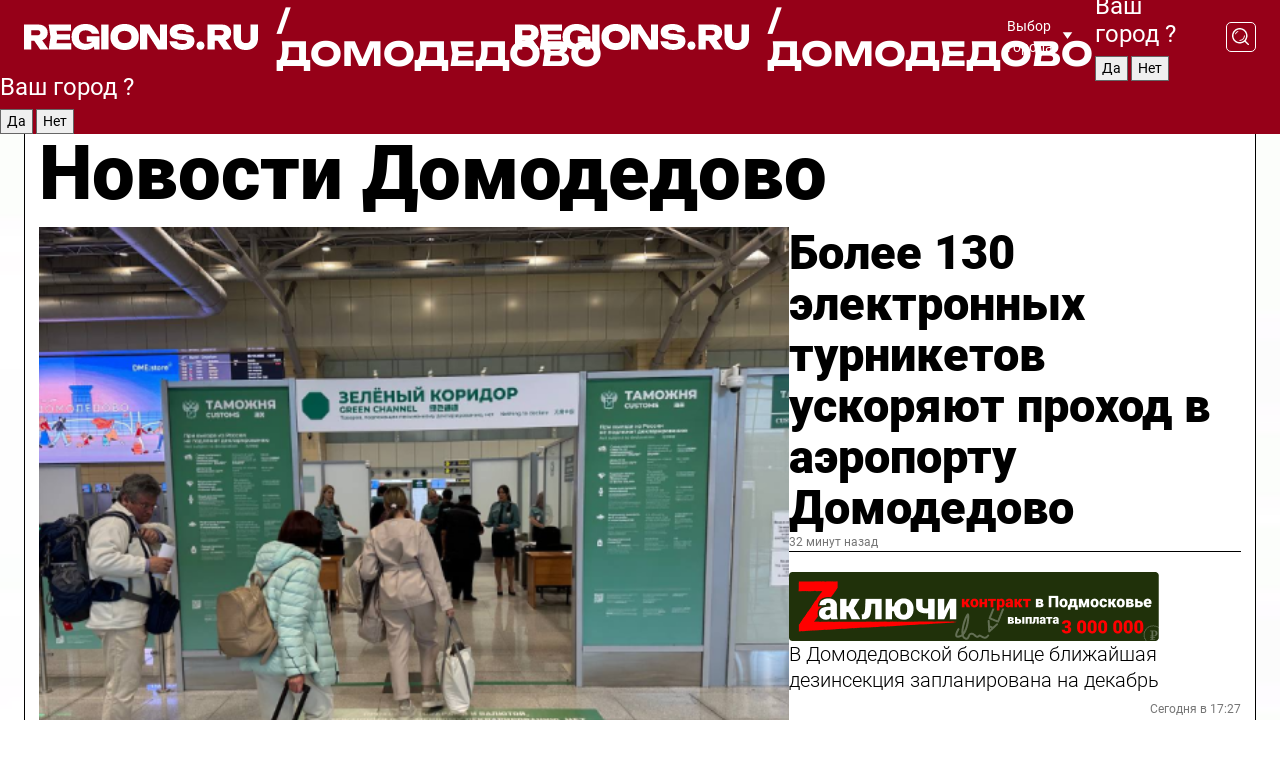

--- FILE ---
content_type: text/html; charset=UTF-8
request_url: https://regions.ru/domodedovo
body_size: 18652
content:
<!DOCTYPE html>
<html lang="ru">
<head>

    <meta charset="utf-8">
    <!-- <base href="/"> -->

    <title>Новости Домодедово сегодня последние: самые главные и свежие происшествия и события дня</title>
    <meta name="keywords" content="">
    <meta name="description" content="Главные последние новости Домодедово сегодня онлайн: самая оперативная информация круглосуточно">

    <meta name="csrf-token" content="J1ff66jiKh384GCxd5gt2HiUVAyvbophQmc8Mje3" />

    
    
    
    
    
    
    
    
    
    
    
    <meta http-equiv="X-UA-Compatible" content="IE=edge">
    <meta name="viewport" content="width=device-width, initial-scale=1, maximum-scale=1">

    <!-- Template Basic Images Start -->
    <link rel="icon" href="/img/favicon/favicon.ico">
    <link rel="apple-touch-icon" sizes="180x180" href="/img/favicon/apple-touch-icon.png">
    <!-- Template Basic Images End -->

    <!-- Custom Browsers Color Start -->
    <meta name="theme-color" content="#000">
    <!-- Custom Browsers Color End -->

    <link rel="stylesheet" href="https://regions.ru/css/main.min.css">
    <link rel="stylesheet" href="https://regions.ru/js/owl-carousel/assets/owl.carousel.min.css">
    <link rel="stylesheet" href="https://regions.ru/js/owl-carousel/assets/owl.theme.default.min.css">
    <link rel="stylesheet" href="https://regions.ru/css/custom.css?v=1763568190">

            <meta name="yandex-verification" content="1c939766cd81bf26" />
<meta name="google-site-verification" content="0vnG0Wlft2veIlSU714wTZ0kjs1vcRkXrIPCugsS9kc" />
<meta name="zen-verification" content="vlOnBo0GD4vjQazFqMHcmGcgw5TdyGjtDXLZWMcmdOiwd3HtGi66Kn5YsHnnbas9" />
<meta name="zen-verification" content="TbLqR35eMeggrFrleQbCgkqfhk5vr0ZqxHRlFZy4osbTCq7B4WQ27RqCCA3s2chu" />

<script type="text/javascript">
    (function(c,l,a,r,i,t,y){
        c[a]=c[a]||function(){(c[a].q=c[a].q||[]).push(arguments)};
        t=l.createElement(r);t.async=1;t.src="https://www.clarity.ms/tag/"+i;
        y=l.getElementsByTagName(r)[0];y.parentNode.insertBefore(t,y);
    })(window, document, "clarity", "script", "km2s2rvk59");
</script>

<!-- Yandex.Metrika counter -->
<script type="text/javascript" >
    (function(m,e,t,r,i,k,a){m[i]=m[i]||function(){(m[i].a=m[i].a||[]).push(arguments)};
        m[i].l=1*new Date();
        for (var j = 0; j < document.scripts.length; j++) {if (document.scripts[j].src === r) { return; }}
        k=e.createElement(t),a=e.getElementsByTagName(t)[0],k.async=1,k.src=r,a.parentNode.insertBefore(k,a)})
    (window, document, "script", "https://mc.yandex.ru/metrika/tag.js", "ym");

    ym(96085658, "init", {
        clickmap:true,
        trackLinks:true,
        accurateTrackBounce:true,
        webvisor:true
    });

            ym(34472765, "init", {
            clickmap: true,
            trackLinks: true,
            accurateTrackBounce: true
        });
    </script>
<noscript>
    <div>
        <img src="https://mc.yandex.ru/watch/96085658" style="position:absolute; left:-9999px;" alt="" />

                    <img src="https://mc.yandex.ru/watch/34472765" style="position:absolute; left:-9999px;" alt="" />
            </div>
</noscript>
<!-- /Yandex.Metrika counter -->

<!-- Top.Mail.Ru counter -->
<script type="text/javascript">
    var _tmr = window._tmr || (window._tmr = []);
    _tmr.push({id: "3513779", type: "pageView", start: (new Date()).getTime()});
    (function (d, w, id) {
        if (d.getElementById(id)) return;
        var ts = d.createElement("script"); ts.type = "text/javascript"; ts.async = true; ts.id = id;
        ts.src = "https://top-fwz1.mail.ru/js/code.js";
        var f = function () {var s = d.getElementsByTagName("script")[0]; s.parentNode.insertBefore(ts, s);};
        if (w.opera == "[object Opera]") { d.addEventListener("DOMContentLoaded", f, false); } else { f(); }
    })(document, window, "tmr-code");
</script>
<noscript><div><img src="https://top-fwz1.mail.ru/counter?id=3513779;js=na" style="position:absolute;left:-9999px;" alt="Top.Mail.Ru" /></div></noscript>
<!-- /Top.Mail.Ru counter -->

<script defer src="https://setka.news/scr/versioned/bundle.0.0.3.js"></script>
<link href="https://setka.news/scr/versioned/bundle.0.0.3.css" rel="stylesheet" />

<script>window.yaContextCb=window.yaContextCb||[]</script>
<script src="https://yandex.ru/ads/system/context.js" async></script>

    
    
    <script>
        if( window.location.href.includes('smi2')
            || window.location.href.includes('setka')
            || window.location.href.includes('adwile')
            || window.location.href.includes('24smi') ){

            window.yaContextCb.push(() => {
                Ya.Context.AdvManager.render({
                    "blockId": "R-A-16547837-5",
                    "renderTo": "yandex_rtb_R-A-16547837-5"
                })
            })

        }
    </script>
</head>


<body data-city-id="6" class="region silver_ponds" style="">



<!-- Custom HTML -->
<header class="fixed">
    <div class="container">
        <div class="outer region">
                            <a href="/domodedovo/" class="logo desktop">
                    <img src="/img/logo.svg" alt="" class="logo-short" />
                    
                    <span class="logo-region">
                        / Домодедово
                    </span>
                </a>

                <a href="/domodedovo/" class="logo mobile">
                    <img src="/img/logo.svg" alt="" class="logo-short" />
                        
                    <span class="logo-region">
                        / Домодедово
                    </span>
                </a>
            

            <a href="#" class="mmenu-opener d-block d-lg-none" id="mmenu-opener">
                <!--<img src="/img/bars.svg" alt="">-->
            </a>

            <div class="mmenu" id="mmenu">
                <form action="/domodedovo/search" class="mmenu-search">
                    <input type="text" name="query" class="search" placeholder="Поиск" />
                </form>
                <nav class="mobile-nav">
                    <ul>
                        <li><a href="/domodedovo/news">Новости</a></li>
                        <li><a href="/domodedovo/articles">Статьи</a></li>
                                                <li><a href="/domodedovo/video">Видео</a></li>
                        <li><a href="/cities">Выбрать город</a></li>
                        <li><a href="/about">О редакции</a></li>
                        <li><a href="/vacancies">Вакансии</a></li>
                        <li><a href="/contacts">Контакты</a></li>
                    </ul>
                </nav>
                <div class="subscribe">
                    <div class="text">Подписывайтесь</div>
                    <div class="soc">
                        <!--a href="#" class="soc-item" target="_blank"><img src="/img/top-yt.svg" alt=""></a-->
                        <a href="https://vk.com/regionsru" class="soc-item" target="_blank"><img src="/img/top-vk.svg" alt=""></a>
                        <a href="https://ok.ru/regionsru" target="_blank" class="soc-item"><img src="/img/top-ok.svg" alt=""></a>
                        
                        <a href="https://dzen.ru/regions" class="soc-item" target="_blank"><img src="/img/top-dzen.svg" alt=""></a>
                        <a href="https://rutube.ru/channel/47098509/" class="soc-item" target="_blank"><img src="/img/top-rutube.svg" alt=""></a>
                    </div>
                </div>
            </div><!--mmenu-->

            <div class="right d-none d-lg-flex">
                <div>
    <a class="choose-city" href="#" id="choose-city">
        Выбор города
    </a>

    <form class="city-popup" id="city-popup" action="#">
        <div class="title">
            Введите название вашего города или выберите из списка:
        </div>
        <input id="searchCity" class="search-input" onkeyup="search_city()" type="text" name="city" placeholder="Введите название города..." />

        <ul id='list' class="list">
            <li class="cities" data-city="/">Главная страница</li>

                            <li class="cities" data-city="balashikha">Балашиха</li>
                            <li class="cities" data-city="bronnitsy">Бронницы</li>
                            <li class="cities" data-city="vidnoe">Видное</li>
                            <li class="cities" data-city="volokolamsk">Волоколамск</li>
                            <li class="cities" data-city="voskresensk">Воскресенск</li>
                            <li class="cities" data-city="dmitrov">Дмитров</li>
                            <li class="cities" data-city="dolgoprudny">Долгопрудный</li>
                            <li class="cities" data-city="domodedovo">Домодедово</li>
                            <li class="cities" data-city="dubna">Дубна</li>
                            <li class="cities" data-city="egorievsk">Егорьевск</li>
                            <li class="cities" data-city="zhukovsky">Жуковский</li>
                            <li class="cities" data-city="zaraisk">Зарайск</li>
                            <li class="cities" data-city="istra">Истра</li>
                            <li class="cities" data-city="kashira">Кашира</li>
                            <li class="cities" data-city="klin">Клин</li>
                            <li class="cities" data-city="kolomna">Коломна</li>
                            <li class="cities" data-city="korolev">Королев</li>
                            <li class="cities" data-city="kotelniki">Котельники</li>
                            <li class="cities" data-city="krasnogorsk">Красногорск</li>
                            <li class="cities" data-city="lobnya">Лобня</li>
                            <li class="cities" data-city="lospetrovsky">Лосино-Петровский</li>
                            <li class="cities" data-city="lotoshino">Лотошино</li>
                            <li class="cities" data-city="lukhovitsy">Луховицы</li>
                            <li class="cities" data-city="lytkarino">Лыткарино</li>
                            <li class="cities" data-city="lyubertsy">Люберцы</li>
                            <li class="cities" data-city="mozhaisk">Можайск</li>
                            <li class="cities" data-city="mytischi">Мытищи</li>
                            <li class="cities" data-city="naro-fominsk">Наро-Фоминск</li>
                            <li class="cities" data-city="noginsk">Ногинск</li>
                            <li class="cities" data-city="odintsovo">Одинцово</li>
                            <li class="cities" data-city="orekhovo-zuevo">Орехово-Зуево</li>
                            <li class="cities" data-city="pavlposad">Павловский Посад</li>
                            <li class="cities" data-city="podolsk">Подольск</li>
                            <li class="cities" data-city="pushkino">Пушкино</li>
                            <li class="cities" data-city="ramenskoe">Раменское</li>
                            <li class="cities" data-city="reutov">Реутов</li>
                            <li class="cities" data-city="ruza">Руза</li>
                            <li class="cities" data-city="sergposad">Сергиев Посад</li>
                            <li class="cities" data-city="serprudy">Серебряные Пруды</li>
                            <li class="cities" data-city="serpuhov">Серпухов</li>
                            <li class="cities" data-city="solnechnogorsk">Солнечногорск</li>
                            <li class="cities" data-city="stupino">Ступино</li>
                            <li class="cities" data-city="taldom">Талдом</li>
                            <li class="cities" data-city="fryazino">Фрязино</li>
                            <li class="cities" data-city="khimki">Химки</li>
                            <li class="cities" data-city="chernogolovka">Черноголовка</li>
                            <li class="cities" data-city="chekhov">Чехов</li>
                            <li class="cities" data-city="shatura">Шатура</li>
                            <li class="cities" data-city="shakhovskaya">Шаховская</li>
                            <li class="cities" data-city="schelkovo">Щелково</li>
                            <li class="cities" data-city="elektrostal">Электросталь</li>
                    </ul>
        <div class="show-all" id="show-all">
            <img src="/img/show-all.svg" alt="">
        </div>
    </form>
</div>

                <div class="city-confirm js-city-confirm">
                    <h4>Ваш город <span></span>?</h4>
                    <div class="buttons-row">
                        <input type="button" value="Да" class="js-city-yes" />
                        <input type="button" value="Нет" class="js-city-no" />
                    </div>

                                    </div>

                <a class="search" href="#" id="search-opener">
						<span class="search-icon">
							<img src="/img/magnifier.svg" alt="" />
							<img src="/img/magnifier.svg" alt="" />
						</span>
                </a>
                <form action="/domodedovo/search" id="search-form" class="search-form">
                    <input id="search" class="search-input" type="text" name="query" placeholder="Что ищете?" />
                </form>
            </div>


        </div>
    </div>

    <div class="mobile-popup">
        <div class="city-confirm js-city-confirm">
            <h4>Ваш город <span></span>?</h4>
            <div class="buttons-row">
                <input type="button" value="Да" class="js-city-yes" />
                <input type="button" value="Нет" class="js-city-mobile-no" />
            </div>
        </div>
    </div>
</header>


<div class="container">
    <div id="yandex_rtb_R-A-16547837-5"></div>

            <nav class="nav-bar border-left border-right border-bottom" role="navigation" id="nav-bar">
    <ul class="nav-menu ul-style">
        <!--li class="item online">
            <a href="#" class="nav-link">Срочно</a>
        </li-->

                    <!--li class="item header">
                <h1>Новости Домодедово сегодня последние: самые главные и свежие происшествия и события дня</h1>
            </li-->
                <li class="item nav-wrapper">
            <ul class="nav-sections ul-style">
                <li class="item sections-item">
                    <a href="/domodedovo/news" class="nav-link ttu">Новости</a>
                </li>

                <li class="item sections-item">
                    <a href="/domodedovo/articles" class="nav-link ttu">Статьи</a>
                </li>
                                <li class="item sections-item">
                    <a href="/domodedovo/video" class="nav-link ttu">Видео</a>
                </li>

                
                                                                                        <li class="item sections-item">
                                <a href="/domodedovo/ekologiya" class="nav-link">Экология</a>
                            </li>
                                                                                                <li class="item sections-item">
                                <a href="/domodedovo/obschestvo" class="nav-link">Общество</a>
                            </li>
                                                                                                <li class="item sections-item">
                                <a href="/domodedovo/proisshestviya" class="nav-link">Происшествия</a>
                            </li>
                                                                                                <li class="item sections-item">
                                <a href="/domodedovo/bezopasnost" class="nav-link">Безопасность</a>
                            </li>
                                                                                                                                                                                                                                                                                                                                                                                                                                                                                                                                                                                                                                                                                                                </ul>
        </li><!--li-->
        <li class="item more" id="more-opener">
            <a href="#" class="nav-link">Еще</a>
        </li>
    </ul>

    <div class="more-popup" id="more-popup">
                    <nav class="categories">
                <ul>
                                            <li>
                            <a href="/domodedovo/ekologiya">Экология</a>
                        </li>
                                            <li>
                            <a href="/domodedovo/obschestvo">Общество</a>
                        </li>
                                            <li>
                            <a href="/domodedovo/proisshestviya">Происшествия</a>
                        </li>
                                            <li>
                            <a href="/domodedovo/bezopasnost">Безопасность</a>
                        </li>
                                            <li>
                            <a href="/domodedovo/transport">Транспорт и дороги</a>
                        </li>
                                            <li>
                            <a href="/domodedovo/stroitelstvo">Строительство</a>
                        </li>
                                            <li>
                            <a href="/domodedovo/zhkh-i-blagoustroystvo">ЖКХ и благоустройство</a>
                        </li>
                                            <li>
                            <a href="/domodedovo/geroi-svo">Герои СВО</a>
                        </li>
                                            <li>
                            <a href="/domodedovo/ofitsialno">Официально</a>
                        </li>
                                            <li>
                            <a href="/domodedovo/blog">Блог</a>
                        </li>
                                            <li>
                            <a href="/domodedovo/obrazovanie">Образование</a>
                        </li>
                                            <li>
                            <a href="/domodedovo/novosti">Новости</a>
                        </li>
                                            <li>
                            <a href="/domodedovo/kulturnye_vesti">Культура</a>
                        </li>
                                            <li>
                            <a href="/domodedovo/delovye_vesti">Экономика и бизнес</a>
                        </li>
                                            <li>
                            <a href="/domodedovo/afisha">Афиша</a>
                        </li>
                                            <li>
                            <a href="/domodedovo/sportivnye-vesti">Спорт</a>
                        </li>
                                            <li>
                            <a href="/domodedovo/selskoe-hozyaystvo">Сельское хозяйство</a>
                        </li>
                                            <li>
                            <a href="/domodedovo/zdravoohranenie">Здравоохранение</a>
                        </li>
                                    </ul>
            </nav>
        
        <nav class="bottom-nav">
            <ul>
                <li><a href="/about">О редакции</a></li>
                <li><a href="/domodedovo/authors">Авторы</a></li>
                <li><a href="/media-kit">Рекламодателям</a></li>
                <li><a href="/contacts">Контактная информация</a></li>
                <li><a href="/privacy-policy">Политика конфиденциальности</a></li>
            </ul>
        </nav>

        <div class="subscribe">
            <div class="text">Подписывайтесь</div>
            <div class="soc">
                <!--a href="#" class="soc-item" target="_blank"><img src="/img/top-yt.svg" alt=""></a-->
                <a href="https://vk.com/regionsru" class="soc-item" target="_blank"><img src="/img/top-vk.svg" alt=""></a>
                <a href="https://ok.ru/regionsru" target="_blank" class="soc-item"><img src="/img/top-ok.svg" alt=""></a>
                                <a href="https://dzen.ru/regions" class="soc-item" target="_blank"><img src="/img/top-dzen.svg" alt=""></a>
                <a href="https://rutube.ru/channel/47098509/" class="soc-item" target="_blank"><img src="/img/top-rutube.svg" alt=""></a>
                <a href="https://max.ru/regions" class="soc-item" target="_blank">
                    <img src="/img/top-max.svg" alt="">
                </a>
            </div>
        </div>
    </div>
</nav>
    
    
    <div class="zones border-left border-right">
        <div class="site-header">
            <h1>Новости Домодедово</h1>
        </div>

        <div class="region-page">
                            <div class="article big-story">
                    <a class="image" href="/domodedovo/transport/bolee-130-elektronnyh-turniketov-uskoryayut-prohod-v-aeroportu-domodedovo">
                        <img src="https://storage.yandexcloud.net/regions/posts/media/thumbnails/2025/11/medium/v9pE0ePKTotZg9noH24RdVm3y8A5Fu1xRqcVcKG9.png" class="article-image" alt="Более 130 электронных турникетов ускоряют проход в аэропорту Домодедово" />
                    </a>
                    <div class="right border-bottom">
                        <a href="/domodedovo/transport/bolee-130-elektronnyh-turniketov-uskoryayut-prohod-v-aeroportu-domodedovo" class="headline">Более 130 электронных турникетов ускоряют проход в аэропорту Домодедово</a>
                        <div class="update">
                            32 минут назад
                        </div>
                        <div class="related-items">
                            <div class="zakluchi-banner mobile">
                                <a href="https://контрактмо.рф" target="_blank">
                                    <img src="/images/banners/zakluchi-mobile.png" alt="" />
                                </a>
                            </div>


                                                                                                                                                            <div class="item">
                                        <a href="/domodedovo/zdravoohranenie/v-domodedovskoy-bolnitse-blizhayshaya-dezinsektsiya-zaplanirovana-na-dekabr" class="name">В Домодедовской больнице ближайшая дезинсекция запланирована на декабрь</a>
                                        <span class="update">Сегодня в 17:27</span>
                                    </div>
                                                                                                                                <div class="item">
                                        <a href="/domodedovo/geroi-svo/my-ne-brosaem-svoih-kak-tsentr-v-domodedovo-pomogaet-uchastnikam-svo-i-ih-semyam" class="name">«Мы не бросаем своих»: как Центр в Домодедове помогает участникам СВО и их семьям</a>
                                        <span class="update">Сегодня в 14:48</span>
                                    </div>
                                                                                    </div>
                    </div>
                </div><!--big-story-->
            
            <div class="feedback-modal-success-wrapper js-feedback-success">
    <div class="feedback-modal-success-wrapper__result">
        <div class="feedback-modal-success-wrapper__result-text">
            Ваше обращение принято. <br /> Мы рассмотрим его в ближайшее время.
        </div>
        <div class="feedback-modal-success-wrapper__result-btn js-hide-feedback-success-btn">
            Закрыть
        </div>
    </div>
</div>


<div class="feedback-modal-form-wrapper js-feedback-form">
    <h3>Опишите проблему</h3>

    <form
        id="feedback-form"
        method="post"
        action="https://regions.ru/feedback"
    >
        <input type="hidden" name="site_id" value="6" />

        <textarea name="comment" id="comment" placeholder=""></textarea>

        <div class="js-upload-wrap">
            <div id="files">

            </div>

            <div class="feedback-modal-form-wrapper__row feedback-modal-form-wrapper__add-file">
                <svg width="23" height="24" viewBox="0 0 23 24" fill="none" xmlns="http://www.w3.org/2000/svg">
                    <path d="M10.7802 6.91469C10.4604 7.25035 9.88456 7.25035 9.56467 6.91469C9.24478 6.57902 9.24478 5.97483 9.56467 5.63916L13.2754 1.74545C14.363 0.604196 15.8345 0 17.306 0C20.4409 0 23 2.68531 23 5.97483C23 7.51888 22.4242 9.06294 21.3366 10.2042L17.306 14.4336C16.2184 15.5748 14.8108 16.179 13.3394 16.179C11.2921 16.179 9.5007 15.0378 8.47705 13.2923C8.22114 12.8895 8.02921 12.4196 7.90125 11.9497C7.7733 11.4797 8.02921 10.9427 8.47705 10.8084C8.9249 10.6741 9.43672 10.9427 9.56467 11.4126C9.62865 11.7483 9.75661 12.0168 9.94854 12.3524C10.6523 13.5608 11.9319 14.3664 13.2754 14.3664C14.299 14.3664 15.2587 13.9636 16.0264 13.2252L20.057 8.9958C20.8248 8.19021 21.2086 7.11608 21.2086 6.10909C21.2086 3.82657 19.4812 2.01399 17.306 2.01399C16.2823 2.01399 15.3227 2.41678 14.5549 3.22238L10.8442 7.11608L10.7802 6.91469ZM12.2517 17.0517L8.54103 20.9455C7.00556 22.5566 4.51043 22.5566 2.97497 20.9455C1.4395 19.3343 1.4395 16.7161 2.97497 15.1049L7.00556 10.8755C7.7733 10.0699 8.79694 9.66713 9.75661 9.66713C10.7163 9.66713 11.7399 10.0699 12.5076 10.8755C12.7636 11.1441 12.9555 11.4126 13.0834 11.6811C13.2754 11.9497 13.4033 12.2853 13.4673 12.621C13.5953 13.0909 14.1071 13.4266 14.5549 13.2252C15.0028 13.0909 15.2587 12.5538 15.1307 12.0839C15.0028 11.614 14.8108 11.1441 14.5549 10.7413C14.299 10.3385 14.0431 9.93567 13.7232 9.6C12.6356 8.45874 11.1641 7.85455 9.69263 7.85455C8.22114 7.85455 6.74965 8.45874 5.66203 9.6L1.63143 13.8294C-0.543811 16.1119 -0.543811 19.9385 1.63143 22.2881C3.80668 24.5706 7.38943 24.5706 9.56467 22.2881L13.2754 18.3944C13.5953 18.0587 13.5953 17.4545 13.2754 17.1189C12.8915 16.7832 12.3797 16.7832 11.9958 17.1189L12.2517 17.0517Z" fill="#960018"/>
                </svg>

                <div class="file-load-area">
                    <label>
                        <input id="fileupload" data-url="https://regions.ru/feedback/upload" data-target="files" name="file" type="file" style="display: none">
                        Добавить фото или видео
                    </label>
                </div>
                <div class="file-loader">
                    <div class="lds-ring"><div></div><div></div><div></div><div></div></div>
                </div>
            </div>
        </div>

        <div class="feedback-modal-form-wrapper__row">
            <label for="category_id">Тема:</label>
            <select name="category_id" id="category_id">
                <option value="">Выберите тему</option>
                                    <option value="1">Дороги</option>
                                    <option value="15">Блог</option>
                                    <option value="2">ЖКХ</option>
                                    <option value="3">Благоустройство</option>
                                    <option value="4">Здравоохранение</option>
                                    <option value="5">Социальная сфера</option>
                                    <option value="6">Общественный транспорт</option>
                                    <option value="7">Строительство</option>
                                    <option value="8">Торговля</option>
                                    <option value="9">Мусор</option>
                                    <option value="10">Образование</option>
                                    <option value="11">Бизнес</option>
                                    <option value="12">Другое</option>
                            </select>
        </div>

        <div class="feedback-modal-form-wrapper__row">
            <label>Ваши данные:</label>

            <div class="feedback-modal-form-wrapper__incognito">
                <input type="checkbox" name="incognito" id="incognito" />
                <label for="incognito">Остаться инкогнито</label>
            </div>
        </div>

        <div class="js-feedback-from-personal-wrapper">
            <div class="feedback-modal-form-wrapper__row">
                <input type="text" name="name" id="name" placeholder="ФИО" />
            </div>

            <div class="feedback-modal-form-wrapper__row">
                <input type="text" name="phone" id="phone" placeholder="Телефон" />
            </div>

            <div class="feedback-modal-form-wrapper__row">
                <input type="email" name="email" id="email" placeholder="E-mail" />
            </div>
        </div>

        <div class="feedback-modal-form-wrapper__row">
            <input type="submit" value="Отправить" />
            <input type="reset" class="js-hide-feedback-form-btn" value="Отменить" />
        </div>
    </form>
</div>

<script id="template-upload-file" type="text/html">
    <div class="feedback-modal-form-wrapper__file">
        <input type="hidden" name="files[]" value="${_id}" />

        <div class="feedback-modal-form-wrapper__file-ico">
            <svg id="Layer_1" style="enable-background:new 0 0 512 512;" version="1.1" viewBox="0 0 512 512" xml:space="preserve" xmlns="http://www.w3.org/2000/svg" xmlns:xlink="http://www.w3.org/1999/xlink"><path d="M399.3,168.9c-0.7-2.9-2-5-3.5-6.8l-83.7-91.7c-1.9-2.1-4.1-3.1-6.6-4.4c-2.9-1.5-6.1-1.6-9.4-1.6H136.2  c-12.4,0-23.7,9.6-23.7,22.9v335.2c0,13.4,11.3,25.9,23.7,25.9h243.1c12.4,0,21.2-12.5,21.2-25.9V178.4  C400.5,174.8,400.1,172.2,399.3,168.9z M305.5,111l58,63.5h-58V111z M144.5,416.5v-320h129v81.7c0,14.8,13.4,28.3,28.1,28.3h66.9  v210H144.5z"/></svg>
        </div>
        <div class="feedback-modal-form-wrapper__file-text">
            ${name}
        </div>
        <div class="feedback-modal-form-wrapper__file-del js-feedback-delete-file">
            <svg style="enable-background:new 0 0 36 36;" version="1.1" viewBox="0 0 36 36" xml:space="preserve" xmlns="http://www.w3.org/2000/svg" xmlns:xlink="http://www.w3.org/1999/xlink"><style type="text/css">
                    .st0{fill:#960018;}
                    .st1{fill:none;stroke:#960018;stroke-width:2.0101;stroke-linejoin:round;stroke-miterlimit:10;}
                    .st2{fill:#960018;}
                    .st3{fill-rule:evenodd;clip-rule:evenodd;fill:#960018;}
                </style><g id="Layer_1"/><g id="icons"><path class="st0" d="M6.2,3.5L3.5,6.2c-0.7,0.7-0.7,1.9,0,2.7l9.2,9.2l-9.2,9.2c-0.7,0.7-0.7,1.9,0,2.7l2.6,2.6   c0.7,0.7,1.9,0.7,2.7,0l9.2-9.2l9.2,9.2c0.7,0.7,1.9,0.7,2.7,0l2.6-2.6c0.7-0.7,0.7-1.9,0-2.7L23.3,18l9.2-9.2   c0.7-0.7,0.7-1.9,0-2.7l-2.6-2.6c-0.7-0.7-1.9-0.7-2.7,0L18,12.7L8.8,3.5C8.1,2.8,6.9,2.8,6.2,3.5z" id="close_1_"/></g></svg>
        </div>
    </div>
</script>

            <div class="zone zone-region">
                <div class="zone-left">
                    <div class="zone-cites">

                        <div class="zakluchi-banner desktop">
                            <a href="https://контрактмо.рф" target="_blank">
                                <img src="/images/banners/zakluchi-desktop.png" alt="" />
                            </a>
                        </div>

                                                    <h2 class="section-heading">
                                Цитаты <span>дня</span>
                            </h2>
                            <div class="quotes">
                                                                    <div class="item">
                                        <div class="top">
                                            <a href="https://regions.ru/domodedovo/sportivnye-vesti/silach-denis-vovk-sdvinet-airbus-a320-v-aeroportu-domodedovo" class="author-name">Денис Вовк</a>
                                            <div class="regalia">российский атлет и один из сильнейших людей страны, который решил вручную сдвинуть с места самолет</div>
                                        </div>
                                        <a class="name" href="https://regions.ru/domodedovo/sportivnye-vesti/silach-denis-vovk-sdvinet-airbus-a320-v-aeroportu-domodedovo">
                                            «Здесь можно тренировать аналогичную механику движения и постепенно увеличивать нагрузку, приближаясь к весу самолета»
                                        </a>
                                    </div><!--item-->
                                                                    <div class="item">
                                        <div class="top">
                                            <a href="https://regions.ru/domodedovo/obschestvo/kak-v-domodedove-vozvraschayut-boytsov-svo-k-mirnoy-zhizni" class="author-name">боец СВО с позывным «Ветер»</a>
                                            <div class="regalia">о том, как он обратился в Ассоциацию ветеранов СВО за помощью с трудоустройством</div>
                                        </div>
                                        <a class="name" href="https://regions.ru/domodedovo/obschestvo/kak-v-domodedove-vozvraschayut-boytsov-svo-k-mirnoy-zhizni">
                                            «Место работы мне подошло по моим физическим данным, по моим условиям и по моей бывшей специализации. Мы ездили в технопарк для ознакомления с рабочими местами. И я встретился с парнем, который служил даже в моем полку. Очень приятно было»
                                        </a>
                                    </div><!--item-->
                                                            </div>
                        
                                                </div>


                </div>

                <div class="zone-center">
                    <h2 class="section-heading accent">
                        Статьи
                    </h2>

                    <div class="region-stories">
                                                                                                                        <div class="article">
                                        <a href="/domodedovo/kulturnye_vesti/tam-gde-ozhivayut-skazki-istoriya-teatralnogo-proekta-maestro" class="image">
                                            <img src="https://storage.yandexcloud.net/regions/posts/media/thumbnails/2025/11/small/gcDnfN4DQ1Dz9qi127FsM6K5DxA6Tj8KUGDhM5mv.png" alt="Там, где оживают сказки: история театрального проекта «Маэстро»">
                                        </a>
                                        <div class="article-right">
                                            <a class="category" href="/domodedovo/kulturnye_vesti">Культура</a>
                                            <a href="/domodedovo/kulturnye_vesti/tam-gde-ozhivayut-skazki-istoriya-teatralnogo-proekta-maestro" class="headline">Там, где оживают сказки: история театрального проекта «Маэстро»</a>
                                            <div class="update">17 ноября в 15:54</div>
                                        </div>
                                    </div>
                                                                                                                                <div class="article">
                                        <a href="/domodedovo/obschestvo/realno-li-obresti-lyubov-v-prilozheniyah-rasskazy-zavsegdataev-saytov-znakomstv" class="image">
                                            <img src="https://storage.yandexcloud.net/regions/posts/media/thumbnails/2025/11/small/7U6N1BMnIPQioiLKr4AC1H83MzVWCZkpiYzLoH2l.jpg" alt="Реально ли обрести любовь в приложениях: рассказы завсегдатаев сайтов знакомств">
                                        </a>
                                        <div class="article-right">
                                            <a class="category" href="/domodedovo/obschestvo">Общество</a>
                                            <a href="/domodedovo/obschestvo/realno-li-obresti-lyubov-v-prilozheniyah-rasskazy-zavsegdataev-saytov-znakomstv" class="headline">Реально ли обрести любовь в приложениях: рассказы завсегдатаев сайтов знакомств</a>
                                            <div class="update">17 ноября в 19:15</div>
                                        </div>
                                    </div>
                                                                                                        </div>
                </div>

                                    <div class="zone-right">
                        <div class="zone-news">
                            <h2 class="section-heading">
                                <span>Новости</span>
                            </h2>
                            <div class="small-stories">
                                                                    <div class="story article">
                                        <a class="category" href="/domodedovo/obschestvo">Общество</a>
                                        <a class="headline" href="/domodedovo/obschestvo/startoval-konkurs-detskih-risunkov-o-zimney-bezopasnosti-na-dorogah">Стартовал конкурс детских рисунков о зимней безопасности на дорогах</a>
                                        <div class="update">Сегодня в 16:48</div>
                                    </div>
                                                                    <div class="story article">
                                        <a class="category" href="/domodedovo/obschestvo">Общество</a>
                                        <a class="headline" href="/domodedovo/obschestvo/podvedeny-itogi-yubileynogo-etapa-vserossiyskogo-fotokonkursa-ya-sluzhu-v-vks">Подведены итоги всероссийского фотоконкурса «Я служу в ВКС!»</a>
                                        <div class="update">Сегодня в 16:37</div>
                                    </div>
                                                                    <div class="story article">
                                        <a class="category" href="/domodedovo/obrazovanie">Образование</a>
                                        <a class="headline" href="/domodedovo/obrazovanie/regionalnyy-otbor-na-forum-shag-v-buduschee-proydet-v-moskovskoy-oblasti">Региональный отбор на форум «Шаг в будущее» пройдет в Московской области</a>
                                        <div class="update">Сегодня в 15:44</div>
                                    </div>
                                                            </div>
                        </div>
                    </div>
                            </div>

                            <div class="horizontal-stories">
                    <h2 class="main-category">
                        Главное за неделю
                    </h2>
                    <div class="small-stories horizontal">
                                                    <div class="story article">
                                <a class="image" href="/domodedovo/bezopasnost/kak-kibermoshenniki-v-domodedove-verbuyut-lyudey-cherez-poddelnye-vakansii">
                                    <img src="https://storage.yandexcloud.net/regions/posts/media/thumbnails/2025/11/small/Y4xPtgoPdD7XPjryA5yaEVRYKGBEltBXnSiUjUmg.jpg" alt="Как кибермошенники в Домодедове вербуют людей через поддельные вакансии">
                                </a>
                                <a class="category" href="/domodedovo/bezopasnost">Безопасность</a>
                                <a class="headline" href="/domodedovo/bezopasnost/kak-kibermoshenniki-v-domodedove-verbuyut-lyudey-cherez-poddelnye-vakansii">Как кибермошенники в Домодедове вербуют людей через поддельные вакансии</a>
                                <div class="update">15 ноября в 09:00</div>
                            </div><!--story-->
                                                    <div class="story article">
                                <a class="image" href="/domodedovo/novosti/vilfand-s-18-noyabrya-temperatura-budet-vyshe-normy-na-2-3-gradusa">
                                    <img src="https://storage.yandexcloud.net/regions/posts/media/thumbnails/2025/11/small/aGbhWMgoDCdHDX66W2U0UbTdUOa5djuAz56FBBuG.jpg" alt="Вильфанд: с 18 ноября температура будет выше нормы на 2-3 градуса">
                                </a>
                                <a class="category" href="/domodedovo/novosti">Новости</a>
                                <a class="headline" href="/domodedovo/novosti/vilfand-s-18-noyabrya-temperatura-budet-vyshe-normy-na-2-3-gradusa">Вильфанд: с 18 ноября температура будет выше нормы на 2-3 градуса</a>
                                <div class="update">Вчера в 04:30</div>
                            </div><!--story-->
                                                    <div class="story article">
                                <a class="image" href="/domodedovo/obschestvo/goroskop-na-19-noyabrya-kto-ukrepit-lichnye-otnosheniya-a-kto-prodvinetsya-v-karere">
                                    <img src="https://storage.yandexcloud.net/regions/posts/media/thumbnails/2025/11/small/41enyI1mz95EAwqbifuznc5X4LmJEYYpodPk4vnh.jpg" alt="Гороскоп на 19 ноября: кто укрепит личные отношения, а кто продвинется в карьере">
                                </a>
                                <a class="category" href="/domodedovo/obschestvo">Общество</a>
                                <a class="headline" href="/domodedovo/obschestvo/goroskop-na-19-noyabrya-kto-ukrepit-lichnye-otnosheniya-a-kto-prodvinetsya-v-karere">Гороскоп на 19 ноября: кто укрепит личные отношения, а кто продвинется в карьере</a>
                                <div class="update">Сегодня в 03:15</div>
                            </div><!--story-->
                                                    <div class="story article">
                                <a class="image" href="/domodedovo/obschestvo/korotkoe-zakrytie-domodedovo-pochemu-aeroport-vvel-vosmiminutnoe-ogranichenie-na-reysy">
                                    <img src="https://storage.yandexcloud.net/regions/posts/media/thumbnails/2025/11/small/YbKIckJ6zTBxw4wn1aE5HPSq9RtK3HRKb6lmq8Xo.jpg" alt="Короткое закрытие Домодедово: почему аэропорт ввел восьмиминутное ограничение на рейсы">
                                </a>
                                <a class="category" href="/domodedovo/obschestvo">Общество</a>
                                <a class="headline" href="/domodedovo/obschestvo/korotkoe-zakrytie-domodedovo-pochemu-aeroport-vvel-vosmiminutnoe-ogranichenie-na-reysy">Короткое закрытие Домодедово: почему аэропорт ввел восьмиминутное ограничение на рейсы</a>
                                <div class="update">Вчера в 21:19</div>
                            </div><!--story-->
                                            </div>
                </div><!--horizontal-->
            
            <div class="big-promo">
        <a class="promo-pic" href="https://контрактмо.рф/" target="_blank">
            <img src="https://storage.yandexcloud.net/regions/posts/media/covers/2025/05/1jTqwuZ6vhhcOVtLL9OyZAWBHQf4YEYMfxKQ66PE.png" alt="Контрактники май 2025">
        </a>
    </div>

            
                            <div class="horizontal-stories">
                    <h2 class="main-category">
                        Все новости
                    </h2>

                    <div class="small-stories horizontal">
                                                    <div class="story article">
                                <a class="image" href="/domodedovo/obschestvo/tysyachi-kadetov-soberutsya-v-gostinom-dvore-na-yubileynyy-kremlevskiy-bal">
                                    <img src="https://storage.yandexcloud.net/regions/posts/media/thumbnails/2025/11/small/BiMlON6jD6iWvZQmSOdguKtM29On0GF5rZSx82yW.png" alt="Тысячи кадетов соберутся в Гостином Дворе на юбилейный Кремлевский бал">
                                </a>
                                <a class="category" href="/domodedovo/obschestvo">Общество</a>
                                <a class="headline" href="/domodedovo/obschestvo/tysyachi-kadetov-soberutsya-v-gostinom-dvore-na-yubileynyy-kremlevskiy-bal">Тысячи кадетов соберутся в Гостином Дворе на юбилейный Кремлевский бал</a>
                                <div class="update">Сегодня в 15:33</div>
                            </div><!--story-->
                                                    <div class="story article">
                                <a class="image" href="/domodedovo/obschestvo/kak-v-domodedove-pomogayut-veteranam-svo-i-ih-semyam">
                                    <img src="https://storage.yandexcloud.net/regions/posts/media/thumbnails/2025/11/small/iTtrvbv4gis7YXNyZ9pZbrfizqPgPluKvm47w7rf.jpg" alt="Представители Общественной палаты помогают бойцу спецоперации в адаптации к мирной жизни">
                                </a>
                                <a class="category" href="/domodedovo/obschestvo">Общество</a>
                                <a class="headline" href="/domodedovo/obschestvo/kak-v-domodedove-pomogayut-veteranam-svo-i-ih-semyam">Представители Общественной палаты помогают бойцу спецоперации в адаптации к мирной жизни</a>
                                <div class="update">Сегодня в 14:54</div>
                            </div><!--story-->
                                                    <div class="story article">
                                <a class="image" href="/domodedovo/zdravoohranenie/zhiteli-okruga-uznali-kak-spravlyatsya-s-reflyuks-ezofagitom">
                                    <img src="https://storage.yandexcloud.net/regions/posts/media/thumbnails/2025/11/small/WAWGn1NYuZUuQf9EEigv7iz2JuyUKAWBr1RSc4VW.png" alt="Жители округа узнали, как справляться с изжогой">
                                </a>
                                <a class="category" href="/domodedovo/zdravoohranenie">Здравоохранение</a>
                                <a class="headline" href="/domodedovo/zdravoohranenie/zhiteli-okruga-uznali-kak-spravlyatsya-s-reflyuks-ezofagitom">Жители округа узнали, как справляться с изжогой</a>
                                <div class="update">Сегодня в 13:41</div>
                            </div><!--story-->
                                                    <div class="story article">
                                <a class="image" href="/domodedovo/obschestvo/voenno-patrioticheskiy-diktant-2025-kogda-proydet-i-kak-prinyat-uchastie">
                                    <img src="https://storage.yandexcloud.net/regions/posts/media/thumbnails/2025/11/small/qxD72UPGr9HzPJ31vkHhjG9R3W2TFZlVNZ4RRdDi.jpg" alt="Военно-патриотический диктант 2025: когда пройдет и как принять участие">
                                </a>
                                <a class="category" href="/domodedovo/obschestvo">Общество</a>
                                <a class="headline" href="/domodedovo/obschestvo/voenno-patrioticheskiy-diktant-2025-kogda-proydet-i-kak-prinyat-uchastie">Военно-патриотический диктант 2025: когда пройдет и как принять участие</a>
                                <div class="update">Сегодня в 12:58</div>
                            </div><!--story-->
                                                    <div class="story article">
                                <a class="image" href="/domodedovo/zhkh-i-blagoustroystvo/kommunalschiki-obnovlyayut-truboprovod-na-rechnoy-sroki-i-adresa-otklyucheniy">
                                    <img src="https://storage.yandexcloud.net/regions/posts/media/thumbnails/2025/11/small/vcGi5ac0sHr4UTj7jMonDJB8KyZTy2euv7J7HL6A.png" alt="Коммунальщики обновляют трубопровод на Речной: сроки и адреса отключений">
                                </a>
                                <a class="category" href="/domodedovo/zhkh-i-blagoustroystvo">ЖКХ и благоустройство</a>
                                <a class="headline" href="/domodedovo/zhkh-i-blagoustroystvo/kommunalschiki-obnovlyayut-truboprovod-na-rechnoy-sroki-i-adresa-otklyucheniy">Коммунальщики обновляют трубопровод на Речной: сроки и адреса отключений</a>
                                <div class="update">Сегодня в 11:34</div>
                            </div><!--story-->
                                                    <div class="story article">
                                <a class="image" href="/domodedovo/zdravoohranenie/kak-mobilnaya-brigada-pomogaet-tem-kto-ne-mozhet-dobratsya-do-polikliniki">
                                    <img src="https://storage.yandexcloud.net/regions/posts/media/thumbnails/2025/11/small/GSe0ojQtBU4RKfojo4aeAHY0dqoUELeyDrPMSWxw.png" alt="Как мобильная бригада помогает тем, кто не может добраться до поликлиники">
                                </a>
                                <a class="category" href="/domodedovo/zdravoohranenie">Здравоохранение</a>
                                <a class="headline" href="/domodedovo/zdravoohranenie/kak-mobilnaya-brigada-pomogaet-tem-kto-ne-mozhet-dobratsya-do-polikliniki">Как мобильная бригада помогает тем, кто не может добраться до поликлиники</a>
                                <div class="update">Сегодня в 10:29</div>
                            </div><!--story-->
                                                    <div class="story article">
                                <a class="image" href="/obrazovanie/master-klassy-ot-luchshih-kak-v-podmoskove-pomogayut-molodym-pedagogam-izbezhat-vygoraniya-i-nayti-obschiy-yazyk-s-klassom">
                                    <img src="https://storage.yandexcloud.net/regions/posts/media/thumbnails/2025/11/small/sdImLnaiXySebEWHajjAdIM8hYasEm9sp4GykBpO.jpg" alt="Мастер-классы от лучших: как в Подмосковье помогают молодым педагогам избежать выгорания и найти общий язык с классом">
                                </a>
                                <a class="category" href="/obrazovanie">Образование</a>
                                <a class="headline" href="/obrazovanie/master-klassy-ot-luchshih-kak-v-podmoskove-pomogayut-molodym-pedagogam-izbezhat-vygoraniya-i-nayti-obschiy-yazyk-s-klassom">Мастер-классы от лучших: как в Подмосковье помогают молодым педагогам избежать выгорания и найти общий язык с классом</a>
                                <div class="update">Сегодня в 10:13</div>
                            </div><!--story-->
                                                    <div class="story article">
                                <a class="image" href="/domodedovo/geroi-svo/pobeda-s-bozhey-pomoschyu-nastoyatel-hrama-iz-sela-krasnyy-put-otets-lev-posetil-boytsov-v-zone-svo">
                                    <img src="https://storage.yandexcloud.net/regions/posts/media/thumbnails/2025/11/small/Rv3Eeo9zTyuujg2AY6MLtdmP107EIk5Jwtg2Vvm1.jpg" alt="Победа с Божьей помощью: настоятель храма из села Красный Путь отец Лев посетил бойцов в зоне СВО">
                                </a>
                                <a class="category" href="/domodedovo/geroi-svo">Герои СВО</a>
                                <a class="headline" href="/domodedovo/geroi-svo/pobeda-s-bozhey-pomoschyu-nastoyatel-hrama-iz-sela-krasnyy-put-otets-lev-posetil-boytsov-v-zone-svo">Победа с Божьей помощью: настоятель храма из села Красный Путь отец Лев посетил бойцов в зоне СВО</a>
                                <div class="update">Сегодня в 09:38</div>
                            </div><!--story-->
                                                    <div class="story article">
                                <a class="image" href="/domodedovo/stroitelstvo/pedagogicheskiy-talant-i-gospodderzhka-prochnyy-soyuz-kotoryy-pomog-molodoy-uchitelnitse-iz-domodedova-reshit-zhilischnyy-vopros">
                                    <img src="https://storage.yandexcloud.net/regions/posts/media/thumbnails/2025/11/small/DPtrIPZKkp0lMFVHEMuGgWeKISE9aYMXC9juZFzq.jpg" alt="Педагогический талант и господдержка: прочный союз, который помог молодой учительнице из Домодедова решить жилищный вопрос">
                                </a>
                                <a class="category" href="/domodedovo/stroitelstvo">Строительство</a>
                                <a class="headline" href="/domodedovo/stroitelstvo/pedagogicheskiy-talant-i-gospodderzhka-prochnyy-soyuz-kotoryy-pomog-molodoy-uchitelnitse-iz-domodedova-reshit-zhilischnyy-vopros">Педагогический талант и господдержка: прочный союз, который помог молодой учительнице из Домодедова решить жилищный вопрос</a>
                                <div class="update">Сегодня в 09:19</div>
                            </div><!--story-->
                                                    <div class="story article">
                                <a class="image" href="/domodedovo/stroitelstvo/kapremont-kompleksa-orbita-idet-po-grafiku-chto-uzhe-sdelano">
                                    <img src="https://storage.yandexcloud.net/regions/posts/media/thumbnails/2025/11/small/ggQNrdVYbgNGqlObRhjgA6y6ORagRN0jl4I01wt8.png" alt="Капремонт комплекса «Орбита» идет по графику: что уже сделано">
                                </a>
                                <a class="category" href="/domodedovo/stroitelstvo">Строительство</a>
                                <a class="headline" href="/domodedovo/stroitelstvo/kapremont-kompleksa-orbita-idet-po-grafiku-chto-uzhe-sdelano">Капремонт комплекса «Орбита» идет по графику: что уже сделано</a>
                                <div class="update">Сегодня в 09:00</div>
                            </div><!--story-->
                                                    <div class="story article">
                                <a class="image" href="/domodedovo/obschestvo/podmoskove-prevratitsya-v-katok-sinoptik-predupredil-ob-anomalnoy-gololeditse">
                                    <img src="https://storage.yandexcloud.net/regions/posts/media/thumbnails/2025/11/small/kuGK4nIKfjYjkSJNG1DL9k7LrUvQdv40uz3Pxcys.jpg" alt="Подмосковье превратится в каток: синоптик предупредил об аномальной гололедице">
                                </a>
                                <a class="category" href="/domodedovo/obschestvo">Общество</a>
                                <a class="headline" href="/domodedovo/obschestvo/podmoskove-prevratitsya-v-katok-sinoptik-predupredil-ob-anomalnoy-gololeditse">Подмосковье превратится в каток: синоптик предупредил об аномальной гололедице</a>
                                <div class="update">Сегодня в 04:30</div>
                            </div><!--story-->
                                                    <div class="story article">
                                <a class="image" href="/domodedovo/proisshestviya/ekstrennye-sluzhby-vyehali-na-mesto-dtp-v-domodedove">
                                    <img src="https://storage.yandexcloud.net/regions/posts/media/thumbnails/2025/11/small/eMpbtkTsYmZ1g1aGcKLZn4PkzAXA4DvlLEMtsCHX.jpg" alt="Экстренные службы выехали на место ДТП в Домодедове">
                                </a>
                                <a class="category" href="/domodedovo/proisshestviya">Происшествия</a>
                                <a class="headline" href="/domodedovo/proisshestviya/ekstrennye-sluzhby-vyehali-na-mesto-dtp-v-domodedove">Экстренные службы выехали на место ДТП в Домодедове</a>
                                <div class="update">Вчера в 17:44</div>
                            </div><!--story-->
                                                    <div class="story article">
                                <a class="image" href="/domodedovo/zhkh-i-blagoustroystvo/remont-truboprovoda-v-mikrorayone-severnyy-zavershat-k-kontsu-rabochego-dnya">
                                    <img src="https://storage.yandexcloud.net/regions/posts/media/thumbnails/2025/11/small/pRfVYWIoOrQFgwIVDe0yXPNF2Ukbw7KEo17NFwzD.png" alt="Ремонт трубопровода в микрорайоне Северный завершат к концу рабочего дня">
                                </a>
                                <a class="category" href="/domodedovo/zhkh-i-blagoustroystvo">ЖКХ и благоустройство</a>
                                <a class="headline" href="/domodedovo/zhkh-i-blagoustroystvo/remont-truboprovoda-v-mikrorayone-severnyy-zavershat-k-kontsu-rabochego-dnya">Ремонт трубопровода в микрорайоне Северный завершат к концу рабочего дня</a>
                                <div class="update">Вчера в 17:16</div>
                            </div><!--story-->
                                                    <div class="story article">
                                <a class="image" href="/domodedovo/obschestvo/s-nachala-sleduyuschego-goda-v-oblasti-menyayut-poryadok-naznacheniy-sotsdoplaty-kak-teper-budut-schitat-dohod-i-kuda-obraschatsya-za-razyasneniyami">
                                    <img src="https://storage.yandexcloud.net/regions/posts/media/thumbnails/2025/11/small/0DAlvZUVKbx9fy1q1rUMC4MQUy9ix8K9KNrXjv09.png" alt="С начала следующего года меняют порядок назначений соцдоплаты пенсионерам: как теперь будут считать доход и куда обращаться за разъяснениями">
                                </a>
                                <a class="category" href="/domodedovo/obschestvo">Общество</a>
                                <a class="headline" href="/domodedovo/obschestvo/s-nachala-sleduyuschego-goda-v-oblasti-menyayut-poryadok-naznacheniy-sotsdoplaty-kak-teper-budut-schitat-dohod-i-kuda-obraschatsya-za-razyasneniyami">С начала следующего года меняют порядок назначений соцдоплаты пенсионерам: как теперь будут считать доход и куда обращаться за разъяснениями</a>
                                <div class="update">Вчера в 17:09</div>
                            </div><!--story-->
                                                    <div class="story article">
                                <a class="image" href="/domodedovo/obschestvo/pravo-na-oshibku-zachem-u-zhiteley-domodedova-proveryat-dokumenty-na-zemlyu">
                                    <img src="https://storage.yandexcloud.net/regions/posts/media/thumbnails/2025/11/small/XkFq4TIeVPx8Ao4xVbVDu2MWlOvhNGOVXCHHq3KL.jpg" alt="Право на ошибку: зачем у домодедовцев проверят документы на землю">
                                </a>
                                <a class="category" href="/domodedovo/obschestvo">Общество</a>
                                <a class="headline" href="/domodedovo/obschestvo/pravo-na-oshibku-zachem-u-zhiteley-domodedova-proveryat-dokumenty-na-zemlyu">Право на ошибку: зачем у домодедовцев проверят документы на землю</a>
                                <div class="update">Вчера в 17:08</div>
                            </div><!--story-->
                                                    <div class="story article">
                                <a class="image" href="/domodedovo/obschestvo/startoval-kapremont-detskogo-sada-svetlyachok-v-domodedove-kogda-deti-vernutsya-na-zanyatiya">
                                    <img src="https://storage.yandexcloud.net/regions/posts/media/thumbnails/2025/11/small/JnITGXZVcQgn2wrCHKr2c3Bx0Vw5ri6cPxDhdN3u.jpg" alt="Стартовал капремонт детского сада «Светлячок» в Домодедове: когда дети вернутся на занятия">
                                </a>
                                <a class="category" href="/domodedovo/obschestvo">Общество</a>
                                <a class="headline" href="/domodedovo/obschestvo/startoval-kapremont-detskogo-sada-svetlyachok-v-domodedove-kogda-deti-vernutsya-na-zanyatiya">Стартовал капремонт детского сада «Светлячок» в Домодедове: когда дети вернутся на занятия</a>
                                <div class="update">Вчера в 17:00</div>
                            </div><!--story-->
                                                    <div class="story article">
                                <a class="image" href="/zhkh/obnovlennye-konteynery-dlya-othodov-v-kakih-okrugah-proshli-raboty">
                                    <img src="https://storage.yandexcloud.net/regions/posts/media/thumbnails/2025/11/small/fCJ8k7WvwXj8xXXOEt70rxqYiSTz0dDuStE67gE9.jpg" alt="Обновленные контейнеры для отходов: в каких округах прошли работы">
                                </a>
                                <a class="category" href="/zhkh">ЖКХ и благоустройство</a>
                                <a class="headline" href="/zhkh/obnovlennye-konteynery-dlya-othodov-v-kakih-okrugah-proshli-raboty">Обновленные контейнеры для отходов: в каких округах прошли работы</a>
                                <div class="update">Вчера в 16:07</div>
                            </div><!--story-->
                                                    <div class="story article">
                                <a class="image" href="/domodedovo/obrazovanie/start-v-nauku-kak-proyti-registratsiyu-i-kogda-proydut-etapy-festivalya">
                                    <img src="https://storage.yandexcloud.net/regions/posts/media/thumbnails/2025/11/small/OAa2e19azUer3PMFMr8fFWQgxT5DEKAwrzaVfYPT.jpg" alt="«Старт в науку»: как пройти регистрацию и когда пройдут этапы фестиваля">
                                </a>
                                <a class="category" href="/domodedovo/obrazovanie">Образование</a>
                                <a class="headline" href="/domodedovo/obrazovanie/start-v-nauku-kak-proyti-registratsiyu-i-kogda-proydut-etapy-festivalya">«Старт в науку»: как пройти регистрацию и когда пройдут этапы фестиваля</a>
                                <div class="update">Вчера в 15:56</div>
                            </div><!--story-->
                                                    <div class="story article">
                                <a class="image" href="/domodedovo/zdravoohranenie/vechernyaya-proverka-zdorovya-bez-ocheredey-kak-besplatno-proyti-obsledovanie-v-domodedove">
                                    <img src="https://storage.yandexcloud.net/regions/posts/media/thumbnails/2025/11/small/AsJ6fTUbPDZdTN73PsnmjztLNk7nd9qh82GMtixM.jpg" alt="Вечерняя проверка здоровья без очередей: как бесплатно пройти обследование в Домодедове">
                                </a>
                                <a class="category" href="/domodedovo/zdravoohranenie">Здравоохранение</a>
                                <a class="headline" href="/domodedovo/zdravoohranenie/vechernyaya-proverka-zdorovya-bez-ocheredey-kak-besplatno-proyti-obsledovanie-v-domodedove">Вечерняя проверка здоровья без очередей: как бесплатно пройти обследование в Домодедове</a>
                                <div class="update">Вчера в 15:31</div>
                            </div><!--story-->
                                                    <div class="story article">
                                <a class="image" href="/domodedovo/sportivnye-vesti/silach-denis-vovk-sdvinet-airbus-a320-v-aeroportu-domodedovo">
                                    <img src="https://storage.yandexcloud.net/regions/posts/media/thumbnails/2025/11/small/X9REk5pkOgEwf2iTzzayhOvR5Lxo0YurbgCHSeVr.jpg" alt="Силач Денис Вовк сдвинет Airbus A320 в аэропорту Домодедово">
                                </a>
                                <a class="category" href="/domodedovo/sportivnye-vesti">Спорт</a>
                                <a class="headline" href="/domodedovo/sportivnye-vesti/silach-denis-vovk-sdvinet-airbus-a320-v-aeroportu-domodedovo">Силач Денис Вовк сдвинет Airbus A320 в аэропорту Домодедово</a>
                                <div class="update">Вчера в 14:30</div>
                            </div><!--story-->
                                                    <div class="story article">
                                <a class="image" href="/domodedovo/obschestvo/shkolnikov-priglashayut-na-olimpiadu-posvyaschennuyu-tvorchestvu-petra-chaykovskogo">
                                    <img src="https://storage.yandexcloud.net/regions/posts/media/thumbnails/2025/11/small/yt5ABAgYnMS40XVtogSaJAP6dj8FXWA0mnEDgoov.png" alt="Школьников приглашают на олимпиаду, посвященную творчеству Петра Чайковского">
                                </a>
                                <a class="category" href="/domodedovo/obschestvo">Общество</a>
                                <a class="headline" href="/domodedovo/obschestvo/shkolnikov-priglashayut-na-olimpiadu-posvyaschennuyu-tvorchestvu-petra-chaykovskogo">Школьников приглашают на олимпиаду, посвященную творчеству Петра Чайковского</a>
                                <div class="update">Вчера в 14:07</div>
                            </div><!--story-->
                                                    <div class="story article">
                                <a class="image" href="/domodedovo/zhkh-i-blagoustroystvo/basketbol-mini-futbol-i-voleybol-zhiteli-domodedova-smogut-zanimatsya-sportom-na-novoy-ploschadke">
                                    <img src="https://storage.yandexcloud.net/regions/posts/media/thumbnails/2025/11/small/zDPsuAeQGWwEy9Vzhip9TmIpTVQQ5nwfbBKPgF4T.jpg" alt="Баскетбол, мини-футбол и волейбол: жители Домодедова смогут заниматься спортом на новой площадке">
                                </a>
                                <a class="category" href="/domodedovo/zhkh-i-blagoustroystvo">ЖКХ и благоустройство</a>
                                <a class="headline" href="/domodedovo/zhkh-i-blagoustroystvo/basketbol-mini-futbol-i-voleybol-zhiteli-domodedova-smogut-zanimatsya-sportom-na-novoy-ploschadke">Баскетбол, мини-футбол и волейбол: жители Домодедова смогут заниматься спортом на новой площадке</a>
                                <div class="update">Вчера в 13:46</div>
                            </div><!--story-->
                                                    <div class="story article">
                                <a class="image" href="/domodedovo/obschestvo/mir-narodnyh-skazok-obyavlen-start-tvorcheskogo-konkursa">
                                    <img src="https://storage.yandexcloud.net/regions/posts/media/thumbnails/2025/11/small/FNlamGTMdPl71lrJAz86fGxrNPi4UMqanIC0XA2N.jpg" alt="«Мир народных сказок»: объявлен старт творческого конкурса">
                                </a>
                                <a class="category" href="/domodedovo/obschestvo">Общество</a>
                                <a class="headline" href="/domodedovo/obschestvo/mir-narodnyh-skazok-obyavlen-start-tvorcheskogo-konkursa">«Мир народных сказок»: объявлен старт творческого конкурса</a>
                                <div class="update">Вчера в 13:38</div>
                            </div><!--story-->
                                                    <div class="story article">
                                <a class="image" href="/domodedovo/obschestvo/pravovoy-desant-v-domodedove-kak-yuristy-pomogli-razobratsya-kto-komu-i-chego-dolzhen">
                                    <img src="https://storage.yandexcloud.net/regions/posts/media/thumbnails/2025/11/small/B8tq8TmaNJpR2TQIBcwzIHUwHgnDEPSqyQk2RMGa.jpg" alt="Правовой десант в Домодедове: как юристы помогли разобраться, «кто, кому и чего должен»">
                                </a>
                                <a class="category" href="/domodedovo/obschestvo">Общество</a>
                                <a class="headline" href="/domodedovo/obschestvo/pravovoy-desant-v-domodedove-kak-yuristy-pomogli-razobratsya-kto-komu-i-chego-dolzhen">Правовой десант в Домодедове: как юристы помогли разобраться, «кто, кому и чего должен»</a>
                                <div class="update">Вчера в 13:22</div>
                            </div><!--story-->
                                                    <div class="story article">
                                <a class="image" href="/domodedovo/obrazovanie/roditelyam-orbity-rasskazhut-o-rezultatah-goda-i-buduschih-proektah">
                                    <img src="https://storage.yandexcloud.net/regions/posts/media/thumbnails/2025/11/small/8hddscEK0OsJHM7hBUgQ1ID9zf0vSWEyBSPcGjlm.png" alt="Родителям детей с «Орбиты» расскажут о результатах года и будущих проектах">
                                </a>
                                <a class="category" href="/domodedovo/obrazovanie">Образование</a>
                                <a class="headline" href="/domodedovo/obrazovanie/roditelyam-orbity-rasskazhut-o-rezultatah-goda-i-buduschih-proektah">Родителям детей с «Орбиты» расскажут о результатах года и будущих проектах</a>
                                <div class="update">Вчера в 13:02</div>
                            </div><!--story-->
                                                    <div class="story article">
                                <a class="image" href="/domodedovo/transport/okolo-platformy-leninskaya-otkroyut-parkovku-s-novymi-tarifami">
                                    <img src="https://storage.yandexcloud.net/regions/posts/media/thumbnails/2025/11/small/hSbM2BYv9TzVBtrCAP8ENfrzsDzGGGfGniKjTMfR.jpg" alt="Около платформы Ленинская откроют парковку с новыми тарифами">
                                </a>
                                <a class="category" href="/domodedovo/transport">Транспорт и дороги</a>
                                <a class="headline" href="/domodedovo/transport/okolo-platformy-leninskaya-otkroyut-parkovku-s-novymi-tarifami">Около платформы Ленинская откроют парковку с новыми тарифами</a>
                                <div class="update">Вчера в 12:48</div>
                            </div><!--story-->
                                                    <div class="story article">
                                <a class="image" href="/domodedovo/obschestvo/kogda-otkroetsya-katok-v-parke-elochki">
                                    <img src="https://storage.yandexcloud.net/regions/posts/media/thumbnails/2025/11/small/kBmaI57kgaSqJsKSG1sHsbEAiBoUSod9JEICuuTW.png" alt="Когда откроется каток в парке «Елочки»">
                                </a>
                                <a class="category" href="/domodedovo/obschestvo">Общество</a>
                                <a class="headline" href="/domodedovo/obschestvo/kogda-otkroetsya-katok-v-parke-elochki">Когда откроется каток в парке «Елочки»</a>
                                <div class="update">Вчера в 11:41</div>
                            </div><!--story-->
                                                    <div class="story article">
                                <a class="image" href="/domodedovo/transport/gde-sdat-bagazh-na-hranenie-v-aeroportu-domodedovo-polnyy-gid">
                                    <img src="https://storage.yandexcloud.net/regions/posts/media/thumbnails/2025/11/small/bkGSg0Q2eL6sCvb4AKFozbdehZMoDBUYby242P1a.png" alt="Где сдать багаж на хранение в аэропорту Домодедово: полный гид">
                                </a>
                                <a class="category" href="/domodedovo/transport">Транспорт и дороги</a>
                                <a class="headline" href="/domodedovo/transport/gde-sdat-bagazh-na-hranenie-v-aeroportu-domodedovo-polnyy-gid">Где сдать багаж на хранение в аэропорту Домодедово: полный гид</a>
                                <div class="update">Вчера в 10:32</div>
                            </div><!--story-->
                                            </div>
                </div><!--horizontal-->
                    </div>
    </div><!--zones-->
</div>

<footer>
    <div class="container">
        <div class="footer-outer">
            <div class="logo-part">
                <a class="logo" href="/domodedovo/">
                    <span class="logo-pic"><img src="/img/logo.svg" alt=""></span>
                    <span class="age">
                        18+
                    </span>
                </a>
                <div class="text">
                    Сетевое издание «РЕГИОНЫ.РУ» <br />
                    Учредители: ГАУ МО «Издательский дом «Подмосковье» и ГАУ МО «Цифровые Медиа»<br />
                    Главный редактор — Попов И. А.<br />
                    Тел.: +7(495)223-35-11<br />
                    E-mail: <a href="mailto:news@regions.ru">news@regions.ru</a><br /><br />

                    СВИДЕТЕЛЬСТВО О РЕГИСТРАЦИИ СМИ ЭЛ № ФС77-86406 ВЫДАНО ФЕДЕРАЛЬНОЙ СЛУЖБОЙ ПО НАДЗОРУ В СФЕРЕ СВЯЗИ, ИНФОРМАЦИОННЫХ ТЕХНОЛОГИЙ И МАССОВЫХ КОММУНИКАЦИЙ (РОСКОМНАДЗОР) 27.11.2023 г.
                    <br /><br />

                    © 2025 права на все материалы сайта принадлежат ГАУ&nbsp;МО&nbsp;"Издательский дом "Подмосковье" (ОГРН:&nbsp;1115047016908) <br />ГАУ МО «Цифровые медиа» (ОГРН:&nbsp;1255000059467)
                </div>
            </div><!--logo-part-->
            <div class="right">
                <div class="block">
                    <nav class="menu">
                        <ul>
                            <li><a href="/domodedovo/news">Новости</a></li>
                                                        <li><a href="/domodedovo/video">Видео</a></li>
                        </ul>
                    </nav><!--menu-->
                    <div class="soc">
                        <a href="https://vk.com/regionsru" class="soc-item" target="_blank">
                            <img src="/img/vk.svg" alt="">
                        </a>
                        <a href="https://ok.ru/regionsru" class="soc-item" target="_blank">
                            <img src="/img/ok.svg" alt="">
                        </a>
                                                <a href="https://dzen.ru/regions" class="soc-item" target="_blank">
                            <img src="/img/dzen.svg" alt="">
                        </a>

                        <a href="https://rutube.ru/channel/47098509/" class="soc-item" target="_blank">
                            <img src="/img/rutube.svg" alt="">
                        </a>

                        <a href="https://max.ru/regions" class="soc-item" target="_blank">
                            <img src="/img/max.svg" alt="">
                        </a>
                    </div>
                </div><!--block-->
                <div class="block block-second">
                    <nav class="menu">
                        <ul>
                            <li><a href="/about">О редакции</a></li>
                            <li><a href="/domodedovo/authors">Авторы</a></li>
                            <li><a href="/media-kit">Рекламодателям</a></li>
                            <li><a href="/vacancies">Вакансии</a></li>
                            <li><a href="/contacts">Контактная информация</a></li>
                            <li><a href="/privacy-policy">Политика конфиденциальности</a></li>
                            <li><a href="/policy-personal-data">Политика обработки и защиты персональных&nbsp;данных</a></li>
                            <li><a href="/copyright">Соблюдение авторских прав</a></li>
                        </ul>
                    </nav>


                    <div class="footer-counter-block">
                        <!--LiveInternet counter--><a href="https://www.liveinternet.ru/click"
                                                      target="_blank"><img id="licnt1E99" width="31" height="31" style="border:0"
                                                                           title="LiveInternet"
                                                                           src="[data-uri]"
                                                                           alt=""/></a><script>(function(d,s){d.getElementById("licnt1E99").src=
                                "https://counter.yadro.ru/hit?t44.6;r"+escape(d.referrer)+
                                ((typeof(s)=="undefined")?"":";s"+s.width+"*"+s.height+"*"+
                                    (s.colorDepth?s.colorDepth:s.pixelDepth))+";u"+escape(d.URL)+
                                ";h"+escape(d.title.substring(0,150))+";"+Math.random()})
                            (document,screen)</script><!--/LiveInternet-->
                    </div>

                </div>
            </div>

        </div>
    </div>
</footer>

<noindex>
    <div class="cookies-banner js-cookies-banner">
        <p>
            Для улучшения работы и сбора статистических данных сайта собираются данные, используя файлы cookies и метрические программы.
            Продолжая работу с сайтом, Вы даете свое <a href="/consent-personal-data" target="_blank">согласие на обработку персональных данных</a>.
        </p>

        <p>
            Файлы соокіе можно отключить в настройках Вашего браузера.
        </p>
        <button type="button" class="js-cookies-ok">Я ознакомился и согласен</button>
    </div>

    <div class="mobile-social-popup js-mobile-social-popup">
    <button class="close-icon js-btn-close-social-popup" type="button">
        <img src="/img/popup-close.svg" alt="Закрыть" />
    </button>
    <h3>Подписывайтесь на нас!</h3>
    <p>
        Читайте больше крутых историй и новостей в наших социальных сетях.
    </p>

    <div class="popup-social-buttons">
        <a href="https://dzen.ru/regions" target="_blank" class="color-black">
            <img src="/img/dzen.svg" alt="Дзен" /> Дзен
        </a>
        <a href="https://t.me/newsregionsmo" target="_blank" class="color-blue">
            <img src="/img/telegram.svg" alt="Telegram" /> Telegram
        </a>
    </div>
</div>
</noindex>

<script src="https://regions.ru/libs/jquery/dist/jquery.min.js"></script>
<script src="https://regions.ru/libs/jquery-tmpl/jquery.tmpl.js"></script>
<script src="https://regions.ru/libs/fileupload/jquery.ui.widget.js"></script>
<script src="https://regions.ru/libs/fileupload/jquery.iframe-transport.js"></script>
<script src="https://regions.ru/libs/fileupload/jquery.fileupload.js"></script>

<script src="https://regions.ru/js/jquery.cookies.js"></script>
<script src="https://regions.ru/js/common.js"></script>
<script src="https://regions.ru/js/owl-carousel/owl.carousel.min.js"></script>
<script src="https://regions.ru/js/custom.js?v=1763568190"></script>


</body>
</html>
